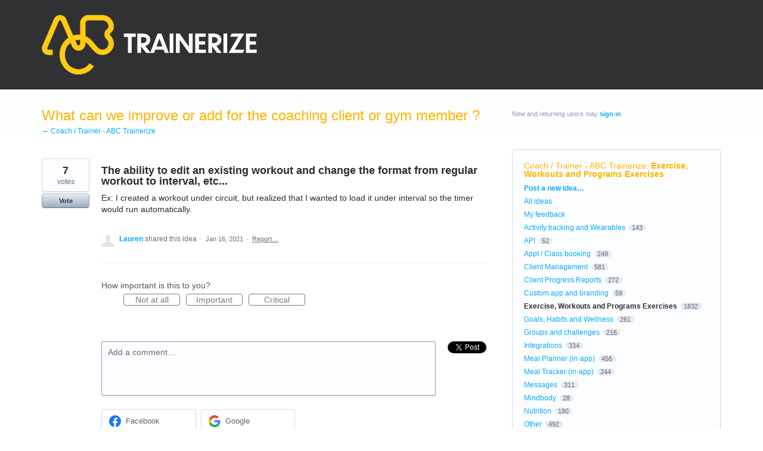

--- FILE ---
content_type: application/javascript; charset=utf-8
request_url: https://by2.uservoice.com/t2/141165/portal/track.js?_=1768678201233&s=0&c=__uvSessionData0
body_size: 22
content:
__uvSessionData0({"uvts":"b29b1a43-5ce2-44df-5059-e02e6feedcd2"});